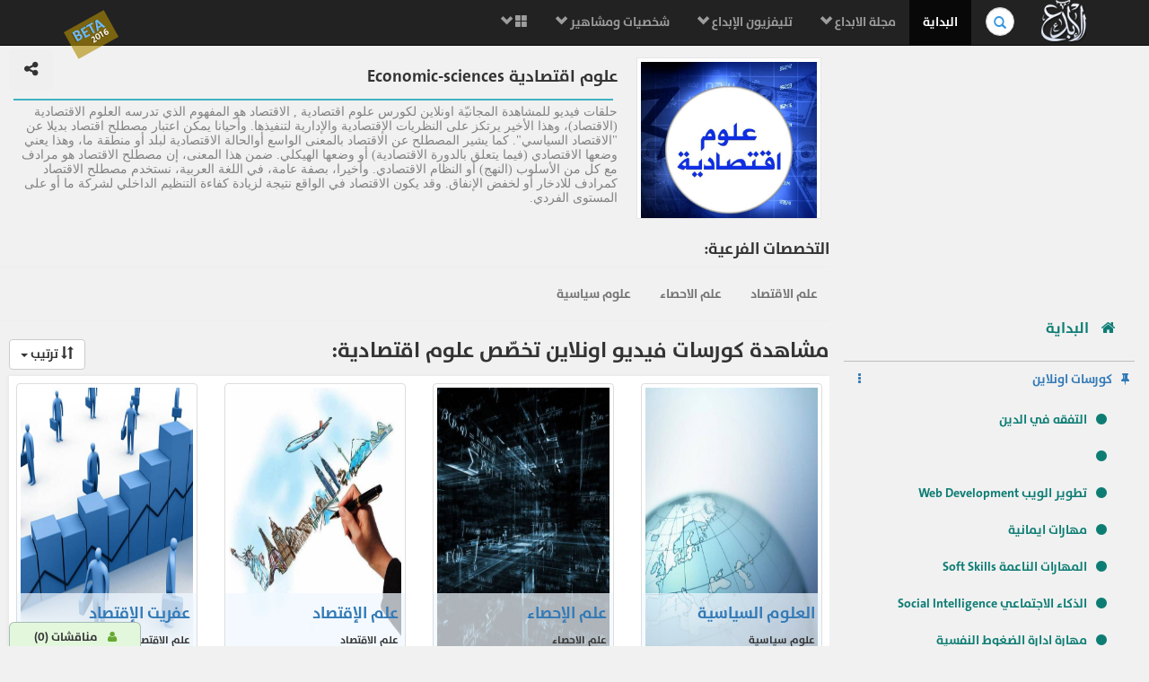

--- FILE ---
content_type: text/html; charset=UTF-8
request_url: https://elebda3.com/online-courses/Economic-sciences/
body_size: 11692
content:
<!DOCTYPE html><html lang="ar"><head  prefix="og: http://ogp.me/ns# fb: http://ogp.me/ns/fb# article: http://ogp.me/ns/article#"><meta charset="utf-8"><meta  http-equiv="Content-Type" content="text/html; charset=utf-8"/><meta content="ar-sa" http-equiv="Content-Language" /><meta http-equiv="X-UA-Compatible" content="IE=edge"><meta name="viewport" content="width=device-width, initial-scale=1"><meta name="" content="Alprogrammer" /><link rel="icon" href="favicon.ico"><meta name="robots" content="all,index,follow" /><meta name="revisit-after" content="1 hours" /><meta name="rating" content="General" /><meta name="distribution" content="Global" /><meta name="MSSmartTagsPreventParsing" content="true" /><meta name="Expires" content="0" /><meta name="owner" content="Alprogrammer" /><meta name="classification" content="All" /><meta name="googlebot" content="archive" /><meta name="resource-type" content="document" /><meta http-equiv="Cache-Control" content="Public" /><meta http-equiv="Pragma" content="No-Cache" /><meta name="keywords" content="علوم,اقتصادية,كورسات,اونلاين,حلقات,فيديو,للمشاهدة,المجانيّة,لكورس,الاقتصاد,هو,المفهوم,الذي,تدرسه,العلوم,الاقتصادية,(الاقتصاد),وهذا,الأخير,يرتكز,النظريات,الإقتصادية,والإدارية,لتنفيذها,وأحيانا,يمكن,اعتبار,مصطلح,اقتصاد,بديلا,عن,"الاقتصاد,السياسي,",r,nكما,يشير,المصطلح,بالمعنى,الواسع,أوالحالة,لبلد,أو,منطقة,ما,يعني,وضعها,الاقتصادي,(فيما,يتعلق,بالدورة,الاقتصادية),الهيكلي,ضمن,هذا,المعنى,إن,مرادف,مع,كل,من,الأسلوب,(النهج),النظام,nوأخيرا,بصفة,عامة,اللغة,العربية,نستخدم,كمرادف,للادخار,لخفض,الإنفاق,وقد,يكون,الواقع,نتيجة,لزيادة,كفاءة,التنظيم,الداخلي,لشركة,المستوى,الفردي," />		<meta name="description" content="علوم اقتصادية | كورسات اونلاين | حلقات فيديو للمشاهدة المجانيّة اونلاين لكورس علوم اقتصادية , الاقتصاد هو المفهوم الذي تدرسه العلوم الاقتصادية (الاقتصاد)، وهذا الأخير يرتكز على النظريات الإقتصادية والإدارية لتنفيذها. وأحيانا يمكن اعتبار مصطلح اقتصاد بديلا عن "الاقتصاد السياسي".كما يشير المصطلح عن الاقتصاد بالمعنى الواسع أوالحالة الاقتصادية لبلد أو منطقة ما، وهذا يعني وضعها الاقتصادي (فيما يتعلق بالدورة الاقتصادية) أو وضعها الهيكلي. ضمن هذا المعنى، إن مصطلح الاقتصاد هو مرادف مع كل من الأسلوب (النهج) أو النظام الاقتصادي.وأخيرا، بصفة عامة، في اللغة العربية، نستخدم مصطلح الاقتصاد كمرادف للادخار أو لخفض الإنفاق. وقد يكون الاقتصاد في الواقع نتيجة لزيادة كفاءة التنظيم الداخلي لشركة ما أو على المستوى الفردي.  " /><meta property="og:title" content=" علوم اقتصادية Economic-sciences"/><meta property="og:type" content="book"/><meta property="og:url" content="https://elebda3.com/online-courses/Economic-sciences/"/><meta property="og:image" content="https://elebda3.com/files/elebda3.com-10181635Ac9Y9.jpg"/><meta property="og:site_name" content="موسوعة الإبداع"/><meta property="fb:admins" content="100000206466033"/><meta property="fb:app_id" content="285036751539498"/><meta property="og:description" content="حلقات فيديو للمشاهدة المجانيّة اونلاين لكورس علوم اقتصادية , الاقتصاد هو المفهوم الذي تدرسه العلوم الاقتصادية (الاقتصاد)، وهذا الأخير يرتكز على النظريات الإقتصادية والإدارية لتنفيذها. وأحيانا يمكن اعتبار مصطلح اقتصاد بديلا عن "الاقتصاد السياسي".كما يشير المصطلح عن الاقتصاد بالمعنى الواسع أوالحالة الاقتصادية لبلد أو منطقة ما، وهذا يعني وضعها الاقتصادي (فيما يتعلق بالدورة الاقتصادية) أو وضعها الهيكلي. ضمن هذا المعنى، إن مصطلح الاقتصاد هو مرادف مع كل من الأسلوب (النهج) أو النظام الاقتصادي.وأخيرا، بصفة عامة، في اللغة العربية، نستخدم مصطلح الاقتصاد كمرادف للادخار أو لخفض الإنفاق. وقد يكون الاقتصاد في الواقع نتيجة لزيادة كفاءة التنظيم الداخلي لشركة ما أو على المستوى الفردي. ."/><meta name="copyright" content="Copyright © موسوعة الإبداع" /><base href="https://elebda3.com/"><link rel="alternate" type="application/rss+xml" title="RSS" href="backend.php" /><link rel="shortcut icon" href="favicon.png"><link rel="shortcut icon" href="favicon.ico"><link rel="apple-touch-icon-precomposed" sizes="114x114" href="favicon.png"><link rel="apple-touch-icon-precomposed" sizes="72x72" href="favicon.png"><link rel="apple-touch-icon-precomposed" href="favicon.png"><link rel="shortcut icon" href="https://elebda3.com/"><title>علوم اقتصادية | كورسات اونلاين</title><link href="css/bootstrap.min.css" rel="stylesheet"><link href="css/bootstrap-rtl.min.css" rel="stylesheet"><link href="css/font-awesome.min.css" rel="stylesheet"><link href="css/style.css?get=basic" rel="stylesheet"><!--[if lt IE 9]><script src="js/ie8-responsive-file-warning.js"></script><![endif]--><script src="js/ie-emulation-modes-warning.js"></script><script src="js/jquery.min.js"></script><script src="js/hammer.min.js"></script><!--[if lt IE 9]><script src="https://oss.maxcdn.com/html5shiv/3.7.2/html5shiv.min.js"></script><script src="https://oss.maxcdn.com/respond/1.4.2/respond.min.js"></script><![endif]--><meta name="google-translate-customization" content="4ebeeacdbc2c4ffe-8608addb544f0556-g257ce90c1f39f695-f"></meta></head><body><div class="beta">BETA<br /><small>	2016</small></div><nav class="navbar navbar-fixed-top navbar-inverse" role="navigation"><div class="container"><div class="navbar-header"><button type="button" class="navbar-toggle collapsed" data-toggle="collapse" data-target="#navbar" aria-expanded="false" aria-controls="navbar"><span class="sr-only">Toggle navigation</span><span class="icon-bar"></span><span class="icon-bar"></span><span class="icon-bar"></span></button><a class="navbar-brand" href="https://elebda3.com/"><img src="img/brand-img.png" alt=""></a><form class="navbar-form navbar-right search-form" action="//www.google.com/search" method="get" target="_blank"><div class="form-group has-feedback"><label for="search" class="sr-only">بحث في الموسوعة..</label><input type="text" name="q" class="form-control rtl" id="search" placeholder="     بحث في الموسوعة.."><span class="glyphicon glyphicon-search form-control-feedback"></span><button type="submit" class="btn btn-success hide"><span class="glyphicon glyphicon-search"></span></button><input type="hidden" name="domains" value="elebda3.com"><input type="hidden" name="sitesearch" value="elebda3.com"><input type="hidden" name="hl" value="ar"></div></form></div><div id="navbar" class="collapse navbar-collapse "><ul class="nav navbar-nav rtl navbar-right pull-right"><li class="active" ><a href="https://elebda3.com/">البداية</a></li><li class="dropdown visible-sm visible-md"><a href="#" class="dropdown-toggle" data-toggle="dropdown"> أقسام الموسوعة <span class="fa-flag on fa fa-sitemap"></span><b class="glyphicon glyphicon-chevron-down"></b></a><ul class="dropdown-menu "><li><a href="magazine/">مجلة الابداع</a></li><li><a href="online-courses/">كورسات اونلاين</a></li><li><a href="television">تليفزيون الابداع</a></li><li><a href="FamousPersonality/">شخصيات ومشاهير</a></li><li><a href="notes/">مقولات </a></li></ul></li><li class="dropdown hidden-sm hidden-md"><a href="#" class="dropdown-toggle" data-toggle="dropdown">مجلة الابداع  <b class="glyphicon glyphicon-chevron-down"></b></a><ul class="dropdown-menu "><li><a href="magazine/iman/">مجلة الإيمان</a></li><li><a href="magazine/health/">مجلة الرياضة و الصحة</a></li><li><a href="magazine/personality/">مجلة الثقافة و المهارات الشخصيّة</a></li><li><a href="magazine/Family/">مجلة الأسرة والطفل</a></li><li><a href="magazine/Socially/">مجلة الأهل و المجتمع</a></li><li><a href="magazine/professional-jobs/">مجلة المهارات المهنيّة</a></li><li><a href="magazine/Money/">مجلة الإستثمار و الاقتصاد</a></li></ul></li><li class="dropdown  hidden-sm hidden-md"><a href="#" class="dropdown-toggle" data-toggle="dropdown">تليفزيون الإبداع  <b class="glyphicon glyphicon-chevron-down"></b></a><ul class="dropdown-menu"><li><a href="prophets-medicine-tube">الطب النبوى</a></li><li><a href="Creative-Hand-made-tube">صناعات واختراعات يدوية</a></li><li><a href="Documentary-tube">أفلام وثائقية</a></li><li><a href="family-baby-tube">الأسرة و الأطفال</a></li><li><a href="tv-tube">برامج تليفزيونية</a></li><li><a href="online-courses-tube">كورسات</a></li><li><a href="Quran-Tafseer-Explanation-tube">تفسير القرآن</a></li><li><a href="nlp-tube">محاضرات وبرامج التنمية البشرية</a></li><li><a href="National-Geographic-tube">الهندسه و التكنولوجيا و البرامج العلمية</a></li><li><a href="5eer-tube">يوتيوب في الخير</a></li><li><a href="Curriculum-studies-tube">المناهج التعليميّة</a></li><li><a href="funny-cartoon-movie-tube">أفلام كرتون</a></li><li><a href="health-fitness-tube">الصحة و الرياضة</a></li><li><a href="Crafts-Craftsman-Workshop-tube">الحرفيين الهواة</a></li><li><a href="kitchen-cooking-tube">المطبخ</a></li><li><a href="small-investments-projects-tube">مشاريع استثمارية  </a></li><li><a href="kids-You-Tube-tube">kids You Tube</a></li><li><a href="organisms-tube">الكائنات الحيّة</a></li></ul></li><li class="dropdown  hidden-sm hidden-md"><a href="#" class="dropdown-toggle" data-toggle="dropdown">شخصيات ومشاهير  <b class="glyphicon glyphicon-chevron-down"></b></a><ul class="dropdown-menu"><li><a href="FamousPersonality/Human-Development-Trainers/">مدربين التنمية البشرية</a></li><li><a href="FamousPersonality/scholars/">علماء </a></li><li><a href="FamousPersonality/media/">الاعلام</a></li><li><a href="FamousPersonality/Celebrities/">مشاهير</a></li><li><a href="FamousPersonality/Writers/">ادباء</a></li><li><a href="FamousPersonality/Political-leaders/">القادة و السياسيين </a></li><li><a href="FamousPersonality/inventors/">مخترعون</a></li><li><a href="FamousPersonality/al-sahabah/">الصحابة </a></li><li><a href="FamousPersonality/Courses-Trainers/">مقدمي الكورسات ومحاضرين ومدربين</a></li><li><a href="FamousPersonality/Businessmen/">رجال اعمال</a></li><li><a href="FamousPersonality/Muslim Scholars and Arabs/">علماء المسلمين و العرب </a></li><li><a href="FamousPersonality/Doctors/">أطباء</a></li><li><a href="FamousPersonality/readers/">قرّاء</a></li><li><a href="FamousPersonality/munshid/">منشدين</a></li><li><a href="FamousPersonality/Poets/">شعراء</a></li><li><a href="FamousPersonality/Prophets/">انبياء</a></li></ul></li><li class="dropdown mega-dropdown"><a href="#" class="dropdown-toggle" data-toggle="dropdown"><span class="glyphicon glyphicon-th-large"></span>  <b class="glyphicon glyphicon-chevron-down"></b></a><ul class="dropdown-menu mega-dropdown-menu row"><li class="col-sm-3"><ul><li class="dropdown-header">جديد الفيديو المميَّز:</li><div id="myCarousel" class="carousel slide" data-ride="carousel"><div class="carousel-inner"><div class="item active"><a href="video63014"><img src="//img.youtube.com/vi/H-1VQx3kQPc/mqdefault.jpg" class="img-responsive" alt="الدرس الأول إرادة التغيير" title="الدرس الأول إرادة التغيير"><span class="glyphicon glyphicon-play-circle"></span></a><h4><small>الدرس الأول إرادة التغيير</small></h4><a href="video63014"><button  class="btn btn-primary" type="button">مشاهدة<span class="fa fa-youtube-play"></span></button></a><a href="videos1911"><button  class="btn btn-default" type="button"> المزيد <span class="fa fa-th"></span></button></a></div><div class="item "><a href="video63005"><img src="//img.youtube.com/vi/UnHj5uLCa7w/mqdefault.jpg" class="img-responsive" alt="ما هو الإدمان" title="ما هو الإدمان"><span class="glyphicon glyphicon-play-circle"></span></a><h4><small>ما هو الإدمان</small></h4><a href="video63005"><button  class="btn btn-primary" type="button">مشاهدة<span class="fa fa-youtube-play"></span></button></a><a href="videos1897"><button  class="btn btn-default" type="button"> المزيد <span class="fa fa-th"></span></button></a></div><div class="item "><a href="video62395"><img src="//img.youtube.com/vi/LB2xvwwDFKg/mqdefault.jpg" class="img-responsive" alt="أكبر نصباية في التاريخ" title="أكبر نصباية في التاريخ"><span class="glyphicon glyphicon-play-circle"></span></a><h4><small>أكبر نصباية في التاريخ</small></h4><a href="video62395"><button  class="btn btn-primary" type="button">مشاهدة<span class="fa fa-youtube-play"></span></button></a><a href="videos1894"><button  class="btn btn-default" type="button"> المزيد <span class="fa fa-th"></span></button></a></div></div></div><li class="divider"></li><li><a href="https://elebda3.com/2015/television">المزيد في تليفزيون الإبداع ... <span class="glyphicon glyphicon-chevron-left pull-left"></span></a></li></ul></li><li class="col-sm-3"><ul><li class="dropdown-header">مقالات و مدوّنات:</li><li><a href="articles/iman/">مدوّنات التنمية الإيمانية</a></li><li><a href="articles/health/">مدوّنات الجانب الصحي والبدني</a></li><li><a href="articles/personality/">مدوّنات الجانب الشخصي</a></li><li><a href="articles/Family/">مدوّنات الجانب الأسري</a></li><li><a href="articles/Socially/">مدوّنات الجانب الاجتماعي</a></li><li><a href="articles/professional-jobs/">مدوّنات الجانب المهني</a></li><li><a href="articles/Money/">مدوّنات الجانب المادي</a></li><li><a href="articles">المزيد ..</a></li><li class="divider"></li><li class="dropdown-header">مقولات:</li><li><a href="notes/Short-Wise-Quotes/">حكم قصيرة</a></li></ul></li><li class="col-sm-3"><ul><li class="dropdown-header">التنمية الإجتماعيّة:</li><li><a href="magazine/iman/">التنمية الايمانيّة</a></li><li><a href="magazine/personality/">تنمية الفرد</a></li><li><a href="magazine/Family/">تنمية الأسرة</a></li><li class="divider"></li><li class="dropdown-header">المهن والمهارات:</li><li><a href="online-courses-tube">كورسات</a></li><li><a href="online-courses">تخصصات الكورسات</a></li><li><a href="jobs">وظائف</a></li><li><a href="Creative-Hand-made-tube">قناة صناعات واختراعات</a></li></ul></li><li class="col-sm-3"><ul><li class="dropdown-header">التواصل:</li><li><a href="https://www.facebook.com/%D8%A7%D9%84%D9%85%D9%88%D8%B3%D9%88%D8%B9%D8%A9-467540073345792/">موسوعة الابداع عالفيسبوك</a></li><li><a href="sociality">سجل الزوار والمبدعين</a></li><li class="divider"></li><li class="dropdown-header">النشرة البريدية:</li><form onsubmit="if(getElementById('email').value == ""){alert('s');return false;}" target="_blank" class="gGroup" method="get" action="//groups.google.com/group/elebda3-group/boxsubscribe" class="form" role="form"><div class="form-group"><label class="sr-only" for="email">بريدك الالكتروني</label><input onfocus="this.select()" type="email" id="email" name="email" dir="ltr" placeholder="بريدك الالكتروني" value="" class="form-control"></div><button type="submit" class="btn btn-primary btn-block" onclick="alert('سيتم ارسال رسالة تأكيد على بريدك \n\r' + getElementById('email').value + '\n\r فضلا عليك تأكيد الإشتراك بالضغط على رابط التفعيل بالرسالة') ">اشترك</button></form></ul></li></ul></li><li style="padding-top:15px;"><div class="fb-like" data-href="https://www.facebook.com/Creative.Human.Development.Success" data-layout="button_count" data-action="like" data-show-faces="false" data-share="true"></div></li></ul></div></div><div class=" progress-load active"><div  style="width:30%" class="progress-bar bar "   ></div></div></nav><body><div id="fb-root"></div>
<div class="row-offcanvas row-offcanvas-right">
	<div id="sidebar" class="sidebar-offcanvas">
	<div class="col-xs-12 sidebar-fixed"><div class="hide" id="fb-welcome"></div><script async src="//pagead2.googlesyndication.com/pagead/js/adsbygoogle.js"></script><!-- elebda3 auto --><ins class="adsbygoogle"     style="display:block"     data-ad-client="ca-pub-5199644918426263"     data-ad-slot="4508782162"     data-ad-format="auto"></ins><script>(adsbygoogle = window.adsbygoogle || []).push({});</script><link href="css/style.css?get=main-side-menu" rel="stylesheet"><div class="row"><div class="main-side-menu" style=""><div style=""><ul class="nav nav-list"><li class=""><a href="https://elebda3.com/"><big><span class="fa fa-home"></span> البداية</a></big></li><li class="divider"></li><li><label class="tree-toggler nav-header"><span class="fa fa-thumb-tack"></span>كورسات اونلاين<span class="fa fa-ellipsis-v pull-left"></span></label><ul class="nav nav-list tree  " style=""><li class=""><a href="online-courses/201/" ><span class="fa fa-circle"></span>التفقه في الدين </a></li><li class=""><a href="online-courses/242/" ><span class="fa fa-circle"></span> </a></li><li class=""><a href="online-courses/Web-Development/" ><span class="fa fa-circle"></span>تطوير الويب Web Development</a></li><li class=""><a href="online-courses/184/" ><span class="fa fa-circle"></span>مهارات ايمانية  </a></li><li class=""><a href="online-courses/Soft-Skills/" ><span class="fa fa-circle"></span>المهارات الناعمة Soft Skills</a></li><li class=""><a href="online-courses/Social-Intelligence/" ><span class="fa fa-circle"></span>الذكاء الاجتماعي Social Intelligence</a></li><li class=""><a href="online-courses/management-stress-Skill/" ><span class="fa fa-circle"></span>مهارة ادارة الضغوط النفسية management stress Skill</a></li><li class=""><a href="online-courses/Overcoming-addiction/" ><span class="fa fa-circle"></span>التغلُّب على الإدمان Overcoming addiction</a></li><li class=""><a href="online-courses/Media/" ><span class="fa fa-circle"></span>ميديا  Media</a></li><li class=""><a href="online-courses/Languages-Courses/" ><span class="fa fa-circle"></span> كورسات اللغات  Languages Courses</a></li><li class=""><a href="online-courses/Business-Administration/" ><span class="fa fa-circle"></span>كورسات ادارة الأعمال Business Administration</a></li><li class=""><a href="online-courses/Skills/" ><span class="fa fa-circle"></span>مهارات Skills</a></li><li class=""><a href="online-courses/Engineering-Courses/" ><span class="fa fa-circle"></span>كورسات هندسة Engineering Courses</a></li><li class=""><a href="online-courses/Mobile-Development/" ><span class="fa fa-circle"></span>تطوير الموبايل Mobile Development</a></li><li class=""><a href="online-courses/Graphic/" ><span class="fa fa-circle"></span>الجرافيك Graphic</a></li><li class=""><a href="online-courses/Networks/" ><span class="fa fa-circle"></span>الشبكات Networks</a></li><li class=""><a href="online-courses/Accountancy/" ><span class="fa fa-circle"></span>المحاسبة Accountancy</a></li><li class=""><a href="online-courses/Technical-Support/" ><span class="fa fa-circle"></span>الدعم الفنى Technical Support</a></li><li class=""><a href="online-courses/Programming/" ><span class="fa fa-circle"></span>البرمجة Programming</a></li><li class=""><a href="online-courses/Marketing/" ><span class="fa fa-circle"></span>التسويق Marketing</a></li><li class=""><a href="online-courses/Medicine/" ><span class="fa fa-circle"></span>الطب Medicine</a></li><li class=""><a href="online-courses/Sport/" ><span class="fa fa-circle"></span>الرياضة  Sport</a></li><li class=""><a href="online-courses/Mathematics-and-Physics/" ><span class="fa fa-circle"></span>فيزياء ورياضيات Mathematics and Physics</a></li><li class=""><a href="online-courses/Economic-sciences/" ><span class="fa fa-circle"></span>علوم اقتصادية Economic sciences</a></li><li class=""><a href="online-courses/Educational-Curriculum/" ><span class="fa fa-circle"></span>المناهج التعليمية Educational Curriculum</a></li><li class=""><a href="online-courses/Public-human-development/" ><span class="fa fa-circle"></span>التنمية البشريه العام Public human development</a></li><li class=""><a href="online-courses/Web-Design/" ><span class="fa fa-circle"></span>تصميم المواقع Web Design</a></li><li class=""><a href="online-courses/IOS/" ><span class="fa fa-circle"></span>IOS IOS</a></li><li class=""><a href="online-courses/Node/" ><span class="fa fa-circle"></span>Node.js Node</a></li><li class=""><a href="online-courses/Ember/" ><span class="fa fa-circle"></span>Ember.Js Ember</a></li><li class=""><a href="online-courses/Angular/" ><span class="fa fa-circle"></span>Angular.JS Angular</a></li><li class=""><a href="online-courses/Mongodb/" ><span class="fa fa-circle"></span>MongoDB Mongodb</a></li><li class=""><a href="online-courses/Fedora/" ><span class="fa fa-circle"></span>Fedora Tutorials Fedora</a></li><li class=""><a href="online-courses/Centos/" ><span class="fa fa-circle"></span>CentOs Tutorials Centos</a></li><li class=""><a href="online-courses/XML/" ><span class="fa fa-circle"></span>XML XML</a></li><li class=""><a href="online-courses/Database/" ><span class="fa fa-circle"></span>قواعد البيانات العام Database</a></li><li class=""><a href="online-courses/computer-skills/" ><span class="fa fa-circle"></span>مهارات الحاسب computer skills</a></li><li class=""><a href="online-courses/Arduino/" ><span class="fa fa-circle"></span>Arduino Arduino</a></li><li class=""><a href="online-courses/Linux/" ><span class="fa fa-circle"></span>Linux Tutorials Linux</a></li><li class=""><a href="online-courses/General-Photography/" ><span class="fa fa-circle"></span>التصوير العام General Photography</a></li><li class=""><a href="online-courses/CMS/" ><span class="fa fa-circle"></span>إدارة المحتوي CMS CMS</a></li><li><a href="online-courses/"><span class="fa"></span> المزيد  <span class="fa fa-ellipsis-h pull-left"></span></a></li></ul></li><li class="divider"></li><li><label class="tree-toggler nav-header"><span class="fa fa-newspaper-o"></span>تخصصات الوظائف <span class="fa fa-ellipsis-v pull-left"></span></label><ul class="nav nav-list tree  " style=""><li class=""><a href="Design-Creative-jobs/" ><span class="fa fa-circle"></span>التصميم / الإبداع</a></li><li class=""><a href="Engineering-jobs/" ><span class="fa fa-circle"></span>الهندسة</a></li><li class=""><a href="Administration-jobs/" ><span class="fa fa-circle"></span>الادارة</a></li><li class=""><a href="Accounting-Finance-Affairs-jobs/" ><span class="fa fa-circle"></span>المحاسبة / الشؤون المالية</a></li><li class=""><a href="Coach-jobs/" ><span class="fa fa-circle"></span>مدرب</a></li><li class=""><a href="Marketing-jobs/" ><span class="fa fa-circle"></span>التسويق</a></li><li class=""><a href="Photography-jobs/" ><span class="fa fa-circle"></span>التصوير</a></li><li class=""><a href="Law-jobs/" ><span class="fa fa-circle"></span>القانون</a></li><li class=""><a href="Law-Firm-jobs/" ><span class="fa fa-circle"></span>المحاماه</a></li><li class=""><a href="doctor-jobs/" ><span class="fa fa-circle"></span>الطب</a></li><li class=""><a href="sales-jobs/" ><span class="fa fa-circle"></span>المبيعات</a></li><li class=""><a href="Research-and-Development-jobs/" ><span class="fa fa-circle"></span>الأبحاث والتطوير</a></li><li class=""><a href="Council-of-State-jobs/" ><span class="fa fa-circle"></span>مجلس الدولة</a></li><li><a href="jobs"><span class="fa"></span> المزيد  <span class="fa fa-ellipsis-h pull-left"></span></a></li></ul></li><li class="divider"></li></ul></div></div></div><div class="footer-comment" id="footer-comment" style="background: transparent;padding: 10px;border: 1px solid rgba(0, 0, 0, 0.2);"><a href="#footer-comment"> <button class="btn btn-default btn-lg commentbtn" ><span class="fa fa-user"></span> مناقشات  (<span class="fb-comments-count" data-href="https://elebda3.com/online-courses/Economic-sciences/">0</span>)</button></a><h5> - التعليقات ومناقشات المبدعون (<span class="fb-comments-count" data-href="https://elebda3.com/online-courses/Economic-sciences/">0</span>)  :</h5><div class="fb-like" data-href="https://elebda3.com/online-courses/Economic-sciences/" data-width="350" data-layout="standard" data-action="like" data-show-faces="true" data-share="true"></div><div class="fb-comments" data-href="https://elebda3.com/online-courses/Economic-sciences/" data-num-posts="4" data-order-by="reverse_time"  data-width="350" ></div></div><br /><div id="google_translate_element" style="margin: 2px;margin-right:20px"></div><br /><div class="footer"><b><a href="terms">اتفاقية الاستخدام</a> - <a href="privacy-policy.php">سياسة الخصوصية</a></b><br />جميع الحقوق محفوظة &copy; elebda3.com 2026 <br /><span dir="ltr">Powered by <b><a href="http://www.alprogrammer.com" title="المبرمج">Alprogrammer</a></b> &reg;</span></div></div>	</div>

  <div id="main">
      <div class="col-md-12">
			<p class="visible-xs visible-sm "><button type="button" class="btn btn-primary btn-lg" data-toggle="offcanvas"><span class="fa fa-chevron-left"></span><span class="fa fa-chevron-left"></span><span class="fa fa-chevron-left"></span></button></p>			  <link href="css/style.css?get=main-info" rel="stylesheet">

<div class="row main-info">
<div class="col-md-3 col-sm-3 col-xs-3">
<div class="img">
<img src="https://elebda3.com/files/elebda3.com-10181635Ac9Y9.jpg" alt=" علوم اقتصادية Economic-sciences" title=" علوم اقتصادية Economic-sciences"/>
</div>
</div>
<div class="col-md-9  col-sm-9 col-xs-9">
<div class="row">
	<div class="col-md-10 col-sm-10 col-xs-10">
		<h1> علوم اقتصادية Economic-sciences</h1>
	</div>
	<div class="col-md-2 col-sm-2 col-xs-2">
		<button class="btn btn-lg pull-left"><span class="fa fa-share-alt"></span></button>
	</div>
</div>
<hr/>
<div class="info muted">
حلقات فيديو للمشاهدة المجانيّة اونلاين لكورس علوم اقتصادية , الاقتصاد هو المفهوم الذي تدرسه العلوم الاقتصادية (الاقتصاد)، وهذا الأخير يرتكز على النظريات الإقتصادية والإدارية لتنفيذها. وأحيانا يمكن اعتبار مصطلح اقتصاد بديلا عن "الاقتصاد السياسي".كما يشير المصطلح عن الاقتصاد بالمعنى الواسع أوالحالة الاقتصادية لبلد أو منطقة ما، وهذا يعني وضعها الاقتصادي (فيما يتعلق بالدورة الاقتصادية) أو وضعها الهيكلي. ضمن هذا المعنى، إن مصطلح الاقتصاد هو مرادف مع كل من الأسلوب (النهج) أو النظام الاقتصادي.وأخيرا، بصفة عامة، في اللغة العربية، نستخدم مصطلح الاقتصاد كمرادف للادخار أو لخفض الإنفاق. وقد يكون الاقتصاد في الواقع نتيجة لزيادة كفاءة التنظيم الداخلي لشركة ما أو على المستوى الفردي. 
</div>
</div>
</div>		  <div class="contents" id="contents">



 <div class="clear"></div>
 

<h4>التخصصات الفرعية:</h4>
<div class="row">
<div class="tabbable-panel">
	<div class="tabbable-line">
		<ul class="nav nav-tabs ">

 
	<li class="">
	<a href="online-courses/Economics/" >
	علم الاقتصاد</a>
	</li>

 
	<li class="">
	<a href="online-courses/Statistical-Science/" >
	علم الاحصاء</a>
	</li>

 
	<li class="">
	<a href="online-courses/Political-Science/" >
	علوم سياسية</a>
	</li>

	</ul>
					
	</div>
</div>
</div>



 <div class="clear"></div>
 
 
 
  <div class="row thumbnail-hover">
  <link href="css/style.css?get=thumbnail-hover" rel="stylesheet">
	<div class="col-md-12">
			<h3>  مشاهدة كورسات فيديو اونلاين تخصّص  علوم اقتصادية: <div class="dropdown pull-left">
  <button class="btn btn-default dropdown-toggle" type="button" id="tube-videos-dd" data-toggle="dropdown" aria-expanded="true">
    <span class="muted glyphicon glyphicon-sort"></span>
    ترتيب 
    <span class="caret muted"></span>
  </button>
  <ul class="dropdown-menu" role="menu" aria-labelledby="tube-videos-dd">
    <li role="presentation"><a role="menuitem" tabindex="-1" href="#" data-by="id" data-order="desc" class="sortOwner" id="order-owner-new">الأحدث</a></li>
    <li role="presentation" ><a role="menuitem" tabindex="-1" href="#" data-by="id" data-order="asc" class="sortOwner" id="order-owner-old">الأقدم</a></li>
    <li role="presentation"><a role="menuitem" tabindex="-1" href="#" data-by="hits" data-order="desc" class="sortOwner" id="order-owner-hits">الأكثر شهرة</a></li>
  </ul>
</div>

</h3>	
 <div class="clearfix"> </div> 
<script>
window.order = "desc" ;
window.by = "hits" ;
window.startowner = 0;
$(".sortOwner").click(function() {
window.startowner = 0;
window.order = $(this).data("order") ;
window.by = $(this).data("by") ;
var thisID = $(this).attr("id") ;
//alert(" | thisID:"+thisID+" | order:"+order+" | by:"+by+" | start:"+start+" | start:"+start);
loadMore("#"+thisID,"#videosOWNER","div.itemOwner","json","https://elebda3.com/json.php",window.startowner,"10", "ut_cat","course_type.85.LIKE.OR,course_type.93.LIKE.OR,course_type.94.LIKE.OR,course_type.95.LIKE.OR,",window.order,window.by,"online-courses/#COURSETYPEENAME#/#ID#","replace");
$("#moreOWNER").show();
	return false;
});
</script>







		<div class="block bg-white m-padding s-box-shadow">

		<ul class="list-unstyled video-list-thumbs row" id="videosOWNER">
		        <div class="col-lg-3 col-md-4 col-sm-6 col-xs-12 itemOwner">
            <div class="thumbnail">
                <div class="caption">

		<a href="online-courses/Economic-sciences/393" class="label label-danger" rel="tooltip" title="المزيد">المزيد</a>
                     <p data-desc="desc">تعريف  العلوم السياسية : هي إحدى تخصصات العلوم الاجتماعية التي تدرس نظرية السياسة وتطبيقاتها ووصف وتحليل النظم السياسية وسلوكها السياسي واثرها على المجتمع. هذه الدراسات تكون غالبا ذات طابع أكاديمي التوجه، نظري وبحثي.
الحقول الفرعية التي تتناولها العلوم السياسية تتضمن: النظرية السياسية، والفلسفة.. </p>
                </div>
                <img src="https://elebda3.com/files/elebda3.com-02022229Fg1H4.jpg" alt="العلوم السياسية " title="العلوم السياسية " class="">
		<div class="title">
		<a href="online-courses/Economic-sciences/393"><h4 data-title="title">العلوم السياسية </h4></a>
		<small data-coursetypename="coursetypename">علوم سياسية</small>
		
		</div>
            </div>
        </div>
	
		        <div class="col-lg-3 col-md-4 col-sm-6 col-xs-12 itemOwner">
            <div class="thumbnail">
                <div class="caption">

		<a href="online-courses/Economic-sciences/389" class="label label-danger" rel="tooltip" title="المزيد">المزيد</a>
                     <p data-desc="desc">الإحصاء (بالإنجليزية: Statistics) هو أحد فروع الرياضيات الهامة ذات التطبيقات الواسعة. يهتم علم الإحصاء بجمع وتلخيص وتمثيل وايجاد استنتاجات من مجموعة البيانات المتوفرة، محاولا التغلب على مشاكل مثل عدم تجانس البيانات وتباعدها. كل هذا يجعله ذا أهمية تطبيقية واسعة في شتى مجالات العلوم من الفيزياء إلى العلوم.. </p>
                </div>
                <img src="https://elebda3.com/files/elebda3.com-01281854Xv8T9.jpg" alt="علم الإحصاء " title="علم الإحصاء " class="">
		<div class="title">
		<a href="online-courses/Economic-sciences/389"><h4 data-title="title">علم الإحصاء </h4></a>
		<small data-coursetypename="coursetypename">علم الاحصاء</small>
		
		</div>
            </div>
        </div>
	
		        <div class="col-lg-3 col-md-4 col-sm-6 col-xs-12 itemOwner">
            <div class="thumbnail">
                <div class="caption">

		<a href="online-courses/Economic-sciences/327" class="label label-danger" rel="tooltip" title="المزيد">المزيد</a>
                     <p data-desc="desc">سننقلك من مكانك لتسافر بعقلك إلى نقطة عالية تنظر منها للكون , سيتم  شرح مفهوم الاقتصاد و أهمية دراسته و كذلك معرفة الأسئلة الأساسية التي يحاول الاقتصاد الإجابة عليها , بشكل عام الاقتصاد يشمل كل من النظام الاقتصادي للبلد أو لأي منطقة أخرى، والعمالة ورأس المال والموارد الطبيعية، والصناعة والتجارة.. </p>
                </div>
                <img src="https://elebda3.com/files/elebda3.com-10140823Xq8U5.jpg" alt="علم الإقتصاد " title="علم الإقتصاد " class="">
		<div class="title">
		<a href="online-courses/Economic-sciences/327"><h4 data-title="title">علم الإقتصاد </h4></a>
		<small data-coursetypename="coursetypename">علم الاقتصاد</small>
		
		</div>
            </div>
        </div>
	
		        <div class="col-lg-3 col-md-4 col-sm-6 col-xs-12 itemOwner">
            <div class="thumbnail">
                <div class="caption">

		<a href="online-courses/Economic-sciences/328" class="label label-danger" rel="tooltip" title="المزيد">المزيد</a>
                     <p data-desc="desc">دروس في علم الإقتصاد سترفع بمستوى علمك بالشئون الاقتصادية , ستتعرف معنا  على مفاهبم الاقتصاد بطريقة غريبة بعض الشىء و لكنها ستغرس المعلومة في ذهنك , تابع عفريت الاقتصاد و ستعرف  سبب تسميته بهذا الاسم .. ! </p>
                </div>
                <img src="https://elebda3.com/files/elebda3.com-10140821Tp1O9.jpg" alt="عفريت الإقتصاد " title="عفريت الإقتصاد " class="">
		<div class="title">
		<a href="online-courses/Economic-sciences/328"><h4 data-title="title">عفريت الإقتصاد </h4></a>
		<small data-coursetypename="coursetypename">علم الاقتصاد</small>
		
		</div>
            </div>
        </div>
	
		        <div class="col-lg-3 col-md-4 col-sm-6 col-xs-12 itemOwner">
            <div class="thumbnail">
                <div class="caption">

		<a href="online-courses/Economic-sciences/1904" class="label label-danger" rel="tooltip" title="المزيد">المزيد</a>
                     <p data-desc="desc">مجموعة من الكتب فى جميع المجالات بالصوت لمن لا يستطيعون القراءة </p>
                </div>
                <img src="https://elebda3.com/files/elebda3.com-03171438Gg4O3.jpg" alt="الكتب المسموعة " title="الكتب المسموعة " class="">
		<div class="title">
		<a href="online-courses/Economic-sciences/1904"><h4 data-title="title">الكتب المسموعة </h4></a>
		<small data-coursetypename="coursetypename">علوم اقتصادية , المناهج التعليمية , الذكاء الاجتماعي , علوم سياسية , علم الاقتصاد , الكاريزما (الشخصية الجذابة)</small>
		
		</div>
            </div>
        </div>
	
				</ul>
		
<script>
window.startowner = 0;
$("#moreOWNER").click(function() {
window.startowner = window.startowner+10;
loadMore("#moreOWNER","#videosOWNER","div.itemOwner","json","https://elebda3.com/json.php",window.startowner,"10", "ut_cat","course_type.85.LIKE.OR,course_type.93.LIKE.OR,course_type.94.LIKE.OR,course_type.95.LIKE.OR,",window.order,window.by,"online-courses/#COURSETYPEENAME#/#ID#");
 	return false;
});
</script>
		
		</div>		  
	</div>
				  
	</div>
			  
    
<script type="text/javascript">

 $( document ).ajaxComplete(function() {
   $('.thumbnail').hover(
        function(){
            $(this).find('.caption').slideDown(250); //.fadeIn(250)
        },
        function(){
            $(this).find('.caption').slideUp(250); //.fadeOut(205)
        }
    ); 
});
  
$( document ).ready(function( $ ) {
   $('.thumbnail').hover(
        function(){
            $(this).find('.caption').slideDown(250); //.fadeIn(250)
        },
        function(){
            $(this).find('.caption').slideUp(250); //.fadeOut(205)
        }
    ); 
}); 
</script>	
      

 <div class="clear"></div>
 

 
</div>
</div>




<h4>تصنيفات وتخصصات اخرى:</h4>
  <link href="css/style.css?get=tabbable-tabs" rel="stylesheet">
<div class="row">
<div class="tabbable-panel">
	<div class="tabbable-line">
		<ul class="nav nav-tabs ">

 
	<li class="">
	<a href="online-courses/Languages-Courses/" >
	 كورسات اللغات </a>
	</li>

 
	<li class="">
	<a href="online-courses/Skills/" >
	مهارات</a>
	</li>

 
	<li class="">
	<a href="online-courses/Engineering-Courses/" >
	كورسات هندسة</a>
	</li>

 
	<li class="">
	<a href="online-courses/Business-Administration/" >
	كورسات ادارة الأعمال</a>
	</li>

 
	<li class="">
	<a href="online-courses/Graphic/" >
	الجرافيك</a>
	</li>

 
	<li class="">
	<a href="online-courses/Programming/" >
	البرمجة</a>
	</li>

 
	<li class="">
	<a href="online-courses/Web-Development/" >
	تطوير الويب</a>
	</li>

 
	<li class="">
	<a href="online-courses/Accountancy/" >
	المحاسبة</a>
	</li>

 
	<li class="">
	<a href="online-courses/Media/" >
	ميديا </a>
	</li>

 
	<li class="">
	<a href="online-courses/Medicine/" >
	الطب</a>
	</li>

 
	<li class="">
	<a href="online-courses/Marketing/" >
	التسويق</a>
	</li>

 
	<li class="">
	<a href="online-courses/Educational-Curriculum/" >
	المناهج التعليمية</a>
	</li>

 
	<li class="">
	<a href="online-courses/Public-human-development/" >
	التنمية البشريه العام</a>
	</li>

 
	<li class="">
	<a href="online-courses/Networks/" >
	الشبكات</a>
	</li>

 
	<li class="">
	<a href="online-courses/Mobile-Development/" >
	تطوير الموبايل</a>
	</li>

 
	<li class="">
	<a href="online-courses/Technical-Support/" >
	الدعم الفنى</a>
	</li>

 
	<li class="">
	<a href="online-courses/computer-skills/" >
	مهارات الحاسب</a>
	</li>

 
	<li class="">
	<a href="online-courses/Sport/" >
	الرياضة </a>
	</li>

 
	<li class="">
	<a href="online-courses/Mathematics-and-Physics/" >
	فيزياء ورياضيات</a>
	</li>

 
	<li class="">
	<a href="online-courses/Linux/" >
	Linux Tutorials</a>
	</li>

 
	<li class="">
	<a href="online-courses/General-Photography/" >
	التصوير العام</a>
	</li>

 
	<li class="">
	<a href="online-courses/Arduino/" >
	Arduino</a>
	</li>

 
	<li class="active">
	<a href="online-courses/Economic-sciences/" >
	علوم اقتصادية</a>
	</li>

 
	<li class="">
	<a href="online-courses/CMS/" >
	إدارة المحتوي CMS</a>
	</li>

 
	<li class="">
	<a href="online-courses/Database/" >
	قواعد البيانات العام</a>
	</li>

 
	<li class="">
	<a href="online-courses/Node/" >
	Node.js</a>
	</li>

 
	<li class="">
	<a href="online-courses/Angular/" >
	Angular.JS</a>
	</li>

 
	<li class="">
	<a href="online-courses/Soft-Skills/" >
	المهارات الناعمة</a>
	</li>

 
	<li class="">
	<a href="online-courses/184/" >
	مهارات ايمانية </a>
	</li>

 
	<li class="">
	<a href="online-courses/IOS/" >
	IOS</a>
	</li>

 
	<li class="">
	<a href="online-courses/Mongodb/" >
	MongoDB</a>
	</li>

 
	<li class="">
	<a href="online-courses/Ember/" >
	Ember.Js</a>
	</li>

 
	<li class="">
	<a href="online-courses/XML/" >
	XML</a>
	</li>

 
	<li class="">
	<a href="online-courses/Web-Design/" >
	تصميم المواقع</a>
	</li>

 
	<li class="">
	<a href="online-courses/Fedora/" >
	Fedora Tutorials</a>
	</li>

 
	<li class="">
	<a href="online-courses/Centos/" >
	CentOs Tutorials</a>
	</li>

 
	<li class="">
	<a href="online-courses/management-stress-Skill/" >
	مهارة ادارة الضغوط النفسية</a>
	</li>

 
	<li class="">
	<a href="online-courses/Social-Intelligence/" >
	الذكاء الاجتماعي</a>
	</li>

 
	<li class="">
	<a href="online-courses/Overcoming-addiction/" >
	التغلُّب على الإدمان</a>
	</li>

 
	<li class="">
	<a href="online-courses/201/" >
	التفقه في الدين</a>
	</li>

 
	<li class="">
	<a href="online-courses/242/" >
	</a>
	</li>

	</ul>
					
	</div>
</div>
</div>

 	 <div class="block bg-white m-padding s-box-shadow">
	 	<h2>
	 		علوم اقتصادية Economic-sciences:
	 	</h2>
		<p>&nbsp;</p>

<p><strong><span style="color:#FF0000">مفهوم :</span></strong></p>

<p>بشكل عام الاقتصاد يشمل كل من النظام الاقتصادي للبلد أو لأي منطقة أخرى، والعمالة ورأس المال والموارد الطبيعية، والصناعة والتجارة والتوزيع، واستهلاك السلع والخدمات في تلك المنطقة. ويمكن أيضًا وصف الاقتصاد بأنه شبكة اجتماعية محدودة مكانيًا يتم فيها تبادل للسلع وللخدمات وفقًا للعرض والطلب بين المشاركين عن طريق المقايضة أو عن طريق وسيط للتبادل وباستخدام قيم مقبولة للديون والائتمانات داخل تلك الشبكة الاجتماعية.</p>

<p><span style="color:#FF0000"><strong>الدراسة :</strong></span></p>

<p>&nbsp;ينقسم قسم العلوم الإقتصادية الى شعبتين -&nbsp;شعبة العلوم الإقتصادية و شعبة المالية و المحاسبة - المدة الدراسية 3 سنوات وهيا كالتالى :</p>

<p>سنة من التكوين في الجذع المشترك و سنة واحدة في احدى الشعب و سنة واحدة في احدى التخصصات المذكورة أدناه يتحصل الطالب على شهادة الليسانس في العلوم الاقتصادية أو متابعة التكوين في الماستر .</p>

<p><strong><span style="color:#FF0000">ما بعد المدة الدراسية :</span></strong></p>

<p><strong><span style="color:#FF0000">تخصصات الليسانس :</span></strong></p>

<ul>
	<li>اقتصاد تطبيقي و احصاء</li>
	<li>اقتصاد و تسيير المؤسسة</li>
	<li>نمذجة اقتصادية و اقتصاد قياسي</li>
	<li>اقتصاديات المالية العامة</li>
	<li>جباية المؤسسة</li>
	<li>محاسبة فحص مراقبة</li>
</ul>

<p><span style="color:#FF0000"><strong>تخصصات الماستر:</strong></span></p>

<ul>
	<li>&nbsp;اقتصاد تطبيقي واحصاء</li>
	<li>مالية ومحاسبة</li>
	<li>تأمين و بنوك</li>
	<li>محاسبة فحص مراقبة</li>
	<li>محاسبة و جباية</li>
	<li>تخصصات الدكتوراة</li>
	<li>&nbsp;اقتصاد قياسي تطبيقي</li>
	<li>مالية ومحاسبة و بنوك</li>
	<li>بنوك و مؤسسات مالية</li>
</ul>

<p><strong><span style="color:#FF0000">التخصصات المفتوحة بشعبة &nbsp;العلوم المالية و المحاسبة &nbsp;:</span></strong></p>

<p><strong><span style="color:#FF0000">تخصصات الليسانس :</span></strong></p>

<ul>
	<li>مالية ومحاسبة</li>
	<li>تأمين و بنوك</li>
	<li>محاسبة و جباية</li>
	<li>مالية الموسسة</li>
	<li>محاسبة و تدقيق</li>
</ul>

<p><span style="color:#FF0000"><strong>المهارات المكتسبة&nbsp;:</strong></span></p>

<ul>
	<li>القدرة على التنظيم والتوجيه.</li>
	<li>القدرة على تسيير المؤسسات التجارية والاقتصادية .</li>
	<li>القدرة على تطبيق المفاهيم النظرية والأدوات العلمية على ارض الواقع.</li>
	<li>القدرة على تكييف المؤسسات مع ظروف العمل في ظل التحولات الاقتصادية</li>
	<li>القدرة على تطوير وتنمية الوضعية التنافسية للمؤسسات الاقتصادية</li>
	<li>القدرة على تأهيل المؤسسات الصغيرة والمتوسطة.</li>
	<li>يهدف إلى تكوين طلبة الليسانس في تخصصات العلوم الإقتصادية القادرين على العمل في مختلف الميادين التسييرية التي ستمكن من تدعيم روح المبادرة و الابداع داخل المؤسسة الاقتصادية الجزائرية و استغلال مجموعة المعارف المكتسبة و تجسيدها في أفكار جديدة .</li>
</ul>

<p><span style="color:#FF0000"><strong>الوظايف المتاحة :&nbsp;يعمل خريجو الكلية حسب الأقسام :&nbsp;</strong></span></p>

<ul>
	<li><strong><span style="color:#FF0000">قسم اقتصاد</span></strong> يعملون بالبنوك والبورصة ووزارة الاقتصاد وبالأخص في التمثيل التجاري والشركات الخاصة إلى جانب مراكز البحوث والصحافة وأجهزة الإعلام بشكل عام.</li>
	<li><strong><span style="color:#FF0000">قسم إحصاء</span> </strong>يعملون في أغلب الوظائف حيث لا تخلو شركة من فسم للإحصاء.</li>
	<li><strong><span style="color:#FF0000">قسم علوم سياسية </span></strong>فيعملون بالأساس في مراكز البحوث سواء الخاصة أو التابعة للدولة والصحافة والإعلام وأجهزة الدولة مثل وزارة الإدارة المحلية وهيئة الاستعلامات وأمانة مجلس الشعب والمجالس القومية المهم أن الكلية تكون الطالب بحيث يمكن أن يطور نفسه او حتى يزاوج تخصصه مع تخصص آخر كما في حالة الترجمة.</li>
</ul>

<p>&nbsp;</p>
	 </div>
 <div class="clear"></div>

 
 
 
 

	
</div>
</div>
</div>
</div>






<script type="text/javascript"></script><script type="text/javascript" src="includes/alprogrammer.js"></script><script src="js/bootstrap.min.js"></script><script src="js/ie10-viewport-bug-workaround.js"></script><script type="text/javascript" src="//translate.google.com/translate_a/element.js?cb=googleTranslateElementInit"></script><script defer src="https://static.cloudflareinsights.com/beacon.min.js/vcd15cbe7772f49c399c6a5babf22c1241717689176015" integrity="sha512-ZpsOmlRQV6y907TI0dKBHq9Md29nnaEIPlkf84rnaERnq6zvWvPUqr2ft8M1aS28oN72PdrCzSjY4U6VaAw1EQ==" data-cf-beacon='{"version":"2024.11.0","token":"5c43e30008c4462997a1ec8d3c3e5d04","r":1,"server_timing":{"name":{"cfCacheStatus":true,"cfEdge":true,"cfExtPri":true,"cfL4":true,"cfOrigin":true,"cfSpeedBrain":true},"location_startswith":null}}' crossorigin="anonymous"></script>
</body></html>

--- FILE ---
content_type: text/html; charset=utf-8
request_url: https://www.google.com/recaptcha/api2/aframe
body_size: 266
content:
<!DOCTYPE HTML><html><head><meta http-equiv="content-type" content="text/html; charset=UTF-8"></head><body><script nonce="X1IxGe_tm_7AdPAR8gg5Mw">/** Anti-fraud and anti-abuse applications only. See google.com/recaptcha */ try{var clients={'sodar':'https://pagead2.googlesyndication.com/pagead/sodar?'};window.addEventListener("message",function(a){try{if(a.source===window.parent){var b=JSON.parse(a.data);var c=clients[b['id']];if(c){var d=document.createElement('img');d.src=c+b['params']+'&rc='+(localStorage.getItem("rc::a")?sessionStorage.getItem("rc::b"):"");window.document.body.appendChild(d);sessionStorage.setItem("rc::e",parseInt(sessionStorage.getItem("rc::e")||0)+1);localStorage.setItem("rc::h",'1770078301803');}}}catch(b){}});window.parent.postMessage("_grecaptcha_ready", "*");}catch(b){}</script></body></html>

--- FILE ---
content_type: text/css; charset: UTF-8;charset=UTF-8
request_url: https://elebda3.com/css/style.css?get=thumbnail-hover
body_size: -143
content:

.thumbnail-hover .title {
    position:absolute;
    bottom:0px;
    right:0px;
    z-index: 3;
    width:100%;
background: rgba(240, 248, 255, 0.72);
  padding: 3px;
  padding-right:7px;
}
.thumbnail-hover .thumbnail {
    position:relative;
    overflow:hidden;
  height: 300px;
}
.thumbnail-hover .thumbnail img{
    width: 100%;
	height: 100%;
}
.thumbnail-hover .caption {
    position:absolute;
    top:0;
    right:0;
    background:rgba(90, 90, 90, 0.75);
    width:100%;
    height:100%;
    padding:3%;
    display: none;
    text-align: right;
    color:#fff !important;
    z-index:2;
}
.caption a.label{
  float: left;
  position: absolute;
  bottom: 0;
  left: 0;
  z-index: 99999999;
}
.thumbnail-hover .caption p {margin: 10px 0 0 0px;}
